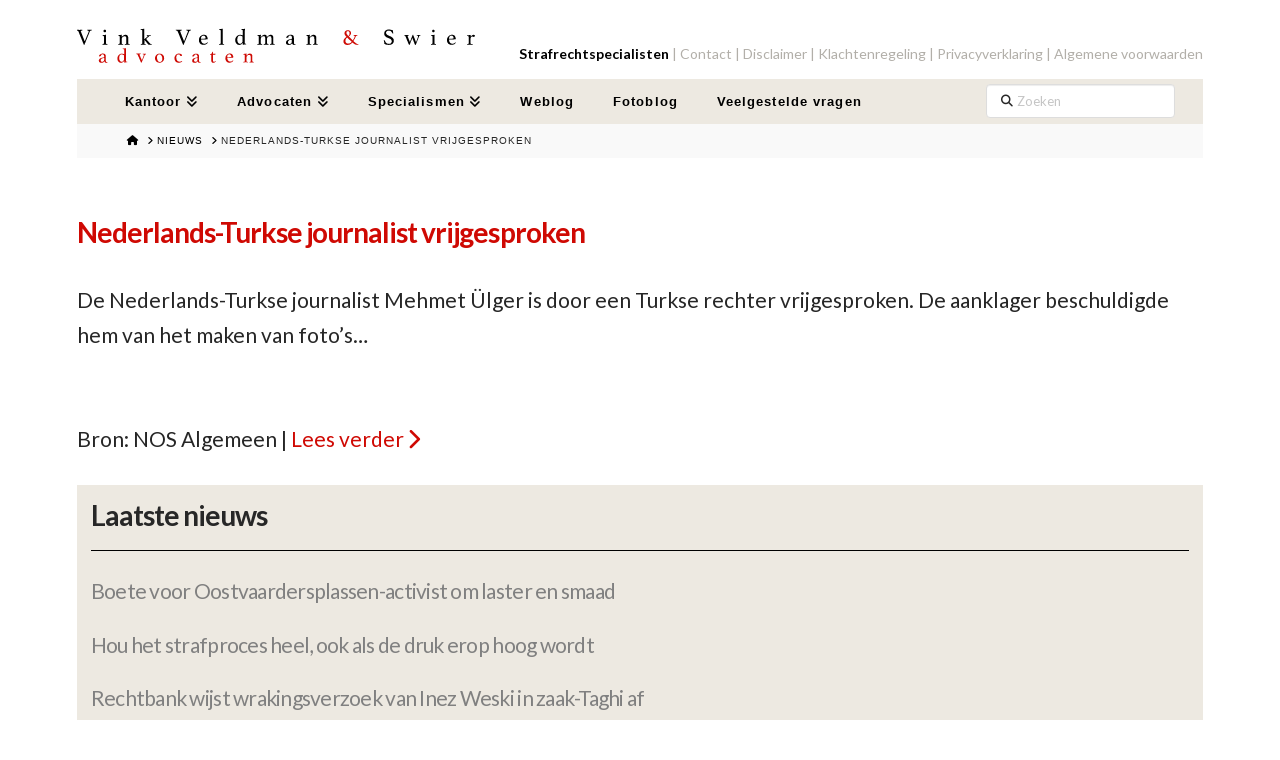

--- FILE ---
content_type: text/css
request_url: https://www.vvsadvocaten.nl/wp-content/themes/x-child/style-e94a26c1563b680d45f086fad56ddac2.css
body_size: 4575
content:
/*
Theme Name: X-child
Theme URI: https://www.sparklymedia.nl/
Author: Sparkly Media
Author URI: https://www.sparklymedia.nl/
Description: Custom WP-theme. Crafted with care.
Version: 1.0.0
Template: x
*/
body {
  background-color: #fff !important; }

body.blog .x-main, .single-post .x-main, .single-nieuws .x-main {
  width: 100%; }

.cs-content {
  background: #fff; }

.x-container.max {
  max-width: 1400px !important; }

.post-content > a {
  color: #cf0903; }
  .post-content > a:hover {
    color: #fb110a; }

h2, .h2 {
  position: relative;
  font-size: 2em; }
  h2::before, .h2::before {
    content: "";
    position: absolute;
    width: 48px;
    height: 6px;
    background: #cf0903;
    top: -10px; }

h3, .h3 {
  font-size: 1.5em;
  color: rgba(0, 0, 0, 0.85); }

.home .x-section {
  padding: 0 !important; }

.x-section {
  padding: 45px 0 0 0 !important; }

.text-link {
  color: #cf0903;
  display: inline-block;
  margin-top: 2em !important; }
  .text-link::after {
    margin-left: 3px;
    content: "\f054";
    font-family: FontAwesome; }

a:hover h3 {
  color: #cf0903;
  -webkit-transition: .5s;
  transition: .5s; }

.x-pagination {
  float: left;
  clear: left;
  width: 100%; }
  .x-pagination .current {
    background-color: #cf0903 !important; }

@media (max-width: 1024px) {
  .x-column.x-1-2 {
    width: 100%; }
  .x-column.x-1-4 {
    width: 48%; } }

@media (max-width: 767px) {
  .x-column.x-1-4 {
    width: 100%; } }

.x-nav-articles, .x-breadcrumb-wrap {
  display: none; }

.masthead .x-breadcrumb-wrap {
  border-bottom: 0;
  width: 88%;
  max-width: 1400px;
  margin: 0 auto;
  padding: 1em 0;
  display: block;
  font-family: "Arial", sans-serif; }
  .masthead .x-breadcrumb-wrap .x-container.max.width {
    margin: 0 5em; }
  .masthead .x-breadcrumb-wrap .x-breadcrumbs {
    display: table-cell;
    vertical-align: middle; }

.x-text {
  margin-top: 1.25em;
  font-size: 1.5em;
  color: rgba(0, 0, 0, 0.85); }

.error404 .x-header-landmark {
  display: none; }

.x-bg-layer-lower-image {
  opacity: .1; }

.sp-share-logo {
  position: relative;
  width: 50px;
  height: 50px;
  display: inline-block;
  background-size: contain;
  background-repeat: no-repeat;
  background-position: center;
  margin: .5em; }

.sp-logo-hover:after {
  content: "";
  position: absolute;
  top: 0;
  left: 0;
  width: 100%;
  height: 100%;
  background: rgba(255, 255, 255, 0);
  -webkit-transition: all .5s;
  transition: all .5s; }

.sp-logo-hover:hover:after {
  background: rgba(255, 255, 255, 0.25);
  -webkit-transition: all .5s;
  transition: all .5s; }

.sp-share-logo.facebook {
  background-image: url(assets/img/icons/facebook.svg); }

.sp-share-logo.twitter {
  background-image: url(assets/img/icons/twitter.svg); }

.sp-share-logo.linkedin {
  background-image: url(assets/img/icons/linkedin.svg); }

.sp-share-logo.whatsapp {
  background-image: url(assets/img/icons/whatsapp.svg); }

.sp-share-logo.google_plus {
  background-image: url(assets/img/icons/googleplus.svg); }

.sp-share-logo.pinterest {
  background-image: url(assets/img/icons/pinterest.svg); }

.sp-share-logo.rss {
  background-image: url(assets/img/icons/rss.svg); }

.sp-share-logo.circle {
  border-radius: 50%; }

.sp-share-logo.round {
  border-radius: 15%; }

.x-topbar {
  border-bottom: 0; }

.x-topbar-inner {
  position: relative; }
  .x-topbar-inner #header-logo {
    display: inline-block;
    width: 400px;
    margin: 1em 0; }
    .x-topbar-inner #header-logo p#logo-subtitle {
      display: inline-block;
      font-family: "athelas";
      font-size: 16px;
      margin-top: 0px;
      margin-left: 187px;
      color: #000;
      letter-spacing: 4px;
      margin-bottom: 0; }
      @media (max-width: 461px) {
        .x-topbar-inner #header-logo p#logo-subtitle {
          margin-left: 65px; } }
    @media (max-width: 989px) {
      .x-topbar-inner #header-logo {
        width: 400px; } }
    @media (max-width: 462px) {
      .x-topbar-inner #header-logo {
        width: 100%; } }
    .x-topbar-inner #header-logo img {
      padding: 1em 0 0 0;
      width: 100%; }
  .x-topbar-inner .top-right-links {
    position: absolute;
    right: 0;
    bottom: 0;
    padding-bottom: 1em; }
    .x-topbar-inner .top-right-links a {
      color: #b2afa9; }
    .x-topbar-inner .top-right-links a:not(:first-child):before {
      content: '| '; }
  .x-topbar-inner p {
    display: none; }

.x-navbar {
  border-bottom: none;
  -webkit-box-shadow: none;
          box-shadow: none; }
  .x-navbar .x-navbar-inner {
    min-height: 45px; }
    .x-navbar .x-navbar-inner .x-container {
      background-color: #ede9e1; }
      .x-navbar .x-navbar-inner .x-container nav .x-nav {
        float: none;
        margin: 0em 2em; }
        @media (min-width: 980px) and (max-width: 1150px) {
          .x-navbar .x-navbar-inner .x-container nav .x-nav li a:not(.x-btn-navbar-woocommerce) {
            padding-left: 13px;
            padding-right: 13px; } }
        .x-navbar .x-navbar-inner .x-container nav .x-nav .x-menu-item-search {
          float: right;
          padding-top: 5px; }
          @media (min-width: 980px) and (max-width: 1150px) {
            .x-navbar .x-navbar-inner .x-container nav .x-nav .x-menu-item-search {
              width: 15%; } }
        .x-navbar .x-navbar-inner .x-container nav .x-nav li {
          -webkit-box-shadow: none !important;
                  box-shadow: none !important; }
          .x-navbar .x-navbar-inner .x-container nav .x-nav li a {
            height: 45px;
            padding-top: 16px; }
            .x-navbar .x-navbar-inner .x-container nav .x-nav li a:hover {
              -webkit-box-shadow: none !important;
                      box-shadow: none !important; }
          .x-navbar .x-navbar-inner .x-container nav .x-nav li .sub-menu {
            top: 45px;
            right: auto;
            background-color: #ede9e1; }

.desktop .sub-menu {
  border-radius: 0;
  -webkit-box-shadow: 0 0px 0px 0px;
          box-shadow: 0 0px 0px 0px; }

a.x-brand {
  display: none; }

.x-btn-navbar {
  background-color: transparent !important;
  -webkit-box-shadow: none !important;
          box-shadow: none !important;
  color: #000 !important;
  margin-top: 0 !important; }

.x-nav-wrap.mobile.collapse ul, .x-nav-wrap.mobile.collapsing ul {
  padding: 0.625em;
  margin-top: 0; }

@media (max-width: 979px) {
  .top-right-links {
    display: none; } }

@media (max-width: 767px) {
  .x-topbar {
    text-align: left; } }

.entry-content {
  margin-top: 0em; }
  .entry-content .el1.x-section {
    background-color: #fff; }
    .entry-content .el1.x-section .advocaten-img-header {
      height: 100%;
      overflow: hidden; }
      .entry-content .el1.x-section .advocaten-img-header img {
        position: absolute;
        left: 0;
        top: 0;
        margin: 0;
        display: block;
        width: auto;
        height: auto;
        min-width: 100%;
        min-height: 100%;
        max-height: 100%;
        max-width: none;
        margin-left: 50%;
        -webkit-transform: translateX(-50%);
                transform: translateX(-50%); }
    .entry-content .el1.x-section #banner-img {
      height: 380px; }
      @media (max-width: 979px) {
        .entry-content .el1.x-section #banner-img {
          height: 262px; } }
      @media (max-width: 764px) {
        .entry-content .el1.x-section #banner-img {
          height: 170px; } }
      @media (max-width: 498px) {
        .entry-content .el1.x-section #banner-img {
          height: 100px; } }
  .entry-content #banner-names {
    background-color: #fbfbf9; }
    .entry-content #banner-names .x-text {
      font-size: 1.5em;
      text-align: left; }
      .entry-content #banner-names .x-text a {
        color: rgba(0, 0, 0, 0.85); }
        .entry-content #banner-names .x-text a:hover, .entry-content #banner-names .x-text a:active {
          color: #cf0903; }
      .entry-content #banner-names .x-text span {
        font-weight: bold; }
    @media (max-width: 978px) {
      .entry-content #banner-names .x-column {
        height: 100%;
        display: none; }
        .entry-content #banner-names .x-column .x-text {
          height: 15%; } }
    @media (max-width: 848px) {
      .entry-content #banner-names {
        background-color: transparent; }
        .entry-content #banner-names .x-text {
          height: unset !important;
          margin: 1em 0; }
          .entry-content #banner-names .x-text a {
            background: rgba(255, 255, 255, 0.75);
            font-size: 1.25em;
            border-bottom: 3px solid #cf0903;
            padding: 4px; }
            .entry-content #banner-names .x-text a span {
              padding: 4px; } }
    @media (min-width: 979px) {
      .entry-content #banner-names .x-column {
        display: inline-block;
        width: 100%;
        text-align: center; }
        .entry-content #banner-names .x-column .x-text {
          display: inline-block;
          margin: 0 3em; } }

.blogpost-list {
  margin: 2em 0; }
  @media (max-width: 1146px) {
    .blogpost-list .x-column.x-1-4 {
      width: 48%;
      margin-bottom: 4%; }
      .blogpost-list .x-column.x-1-4:nth-child(even) {
        margin-right: 0; } }
  @media (max-width: 767px) {
    .blogpost-list .x-column.x-1-4 {
      width: 100%;
      margin-right: 0; } }

.el35.x-text {
  font-size: 1.5em !important;
  color: #cf0903 !important; }

a.specialisme-list {
  color: #000 !important;
  font-weight: bold; }
  a.specialisme-list:hover h3, a.specialisme-list:active h3 {
    color: #cf0903 !important; }
  a.specialisme-list .specialisme-icon {
    display: inline-block;
    width: 16.5%;
    text-align: center;
    margin-bottom: 1em; }
    @media (max-width: 820px) {
      a.specialisme-list .specialisme-icon {
        width: 33%; } }
    @media (max-width: 696px) {
      a.specialisme-list .specialisme-icon {
        width: 50%; } }
    @media (max-width: 406px) {
      a.specialisme-list .specialisme-icon {
        width: 100%; }
        a.specialisme-list .specialisme-icon img {
          width: 125px; } }
    a.specialisme-list .specialisme-icon h3 {
      margin-top: 2em;
      display: table;
      width: 100%;
      font-size: 1.5em;
      color: rgba(0, 0, 0, 0.85); }

.news-list {
  margin-top: 2em; }
  .news-list a {
    display: block;
    color: #000;
    font-size: 1.5em;
    margin: 0.25em 0; }
    .news-list a:last-of-type {
      margin-bottom: 0; }

.mediapost-block, .contact-block {
  padding: 1em !important;
  margin-top: 1.25em !important;
  width: 100%; }
  .mediapost-block h2, .contact-block h2 {
    margin-top: 0em; }
    .mediapost-block h2:before, .contact-block h2:before {
      background: transparent; }

.mediapost-block {
  background: #ede9e1; }
  .mediapost-block hr {
    border-top: 1px solid #000; }
  .mediapost-block a {
    display: block;
    margin-bottom: 1.313em; }
    .mediapost-block a img {
      width: 25%;
      -o-object-fit: cover;
         object-fit: cover;
      -o-object-position: center;
         object-position: center; }
    .mediapost-block a h3 {
      margin-top: 0;
      vertical-align: top;
      display: inline-block;
      width: 75%;
      padding-left: 1em;
      font-weight: bold;
      color: rgba(0, 0, 0, 0.85); }
    .mediapost-block a:hover h3 {
      color: #cf0903; }

.contact-block {
  background-image: url("/wp-content/themes/x-child/assets/img/contact.png");
  background-size: cover;
  background-repeat: none;
  background-position: center;
  position: relative; }
  .contact-block hr {
    border-top: 1px solid #fff; }
  .contact-block h2, .contact-block h3, .contact-block .text-link {
    color: #fff; }
  .contact-block h3 {
    font-weight: normal; }
    .contact-block h3 span {
      color: #000;
      font-weight: bold;
      margin-right: 0.5em; }
  .contact-block #contactBlockMail:hover {
    color: #fff !important; }
  .contact-block img {
    position: absolute;
    bottom: 0;
    right: 0;
    width: 100%;
    padding-bottom: 1em; }
    @media (min-width: 546px) and (max-width: 767px) {
      .contact-block img {
        width: 45%; } }
    @media (min-width: 350px) and (max-width: 546px) {
      .contact-block img {
        width: 60%; } }

.specialisme-icon img {
  width: 36%; }

h2 a:hover {
  color: #cf0903 !important; }

.advocaten-highlight-text {
  margin: 1.313em 8em 0; }
  @media (max-width: 978px) {
    .advocaten-highlight-text {
      margin: 1.313em 0;
      text-align: left !important; } }

footer {
  min-height: 350px;
  margin-top: 11em;
  background-color: #ede9e1 !important;
  -webkit-box-shadow: none !important;
          box-shadow: none !important;
  border-top: none !important; }
  @media (max-width: 700px) {
    footer {
      margin-top: 24em; } }
  footer .footer {
    position: absolute;
    -webkit-transform: translateX(-50%) translateY(-50%);
            transform: translateX(-50%) translateY(-50%);
    left: 50%;
    width: 88%;
    margin: 0 auto;
    padding: 2em;
    background: #cf0903; }
    footer .footer .footerLeft, footer .footer .footerRight {
      width: 49%;
      display: inline-block; }
      footer .footer .footerLeft h3, footer .footer .footerRight h3 {
        color: #fff; }
      footer .footer .footerLeft p, footer .footer .footerRight p {
        color: #fff; }
      footer .footer .footerLeft input[type="text"], footer .footer .footerRight input[type="text"] {
        width: 65%;
        font-size: 16px;
        border: none;
        border-radius: 0;
        -webkit-box-shadow: none;
                box-shadow: none;
        margin-bottom: 0;
        height: 42px;
        float: left; }
      footer .footer .footerLeft input[type="submit"], footer .footer .footerRight input[type="submit"] {
        height: 42px;
        background: #ede9e1;
        color: #000;
        border: none;
        line-height: 0;
        margin-bottom: 0;
        -webkit-box-shadow: none;
                box-shadow: none;
        text-shadow: none;
        left: -1px;
        float: left;
        border-radius: 0; }
        footer .footer .footerLeft input[type="submit"]:hover, footer .footer .footerRight input[type="submit"]:hover {
          background: #b2afa9 !important; }
  @media (max-width: 1013px) {
    footer .footer .footerLeft, footer .footer .footerRight {
      width: 100%; } }
  @media (max-width: 700px) {
    footer .footer {
      -webkit-transform: translateX(-50%) translateY(-100%);
              transform: translateX(-50%) translateY(-100%);
      width: 100% !important;
      padding: 2em 7%; } }
  @media (max-width: 500px) {
    footer .footer .footerLeft input[type="text"], footer .footer .footerRight input[type="text"] {
      width: 100%; }
    footer .footer .footerLeft input[type="submit"], footer .footer .footerRight input[type="submit"] {
      width: 100%;
      left: 0;
      right: 0; } }
  footer .footerInfo {
    padding-top: 10em; }
    footer .footerInfo .infoWrapper {
      width: 100%;
      text-align: center; }
      footer .footerInfo .infoWrapper img {
        width: 450px; }
      footer .footerInfo .infoWrapper .bottom-links {
        margin-top: 1.5em; }
        footer .footerInfo .infoWrapper .bottom-links a {
          margin: 0 .5em !important;
          color: #000;
          font-weight: bold; }
          footer .footerInfo .infoWrapper .bottom-links a:hover {
            color: #cf0903; }

body.blog .x-iso-container, body.archive .x-iso-container {
  overflow: visible !important; }

body.blog .blogpost-wrapper:first-child, body.archive .blogpost-wrapper:first-child {
  width: 48%;
  margin-right: 4%; }
  @media (max-width: 989px) {
    body.blog .blogpost-wrapper:first-child, body.archive .blogpost-wrapper:first-child {
      margin-right: 2%; } }
  @media (max-width: 553px) {
    body.blog .blogpost-wrapper:first-child, body.archive .blogpost-wrapper:first-child {
      width: 100%;
      margin-right: 0%; } }
  body.blog .blogpost-wrapper:first-child .blogpost, body.archive .blogpost-wrapper:first-child .blogpost {
    min-height: calc(400px + 56px); }

body.blog .blogpost-wrapper, body.archive .blogpost-wrapper {
  width: 22%;
  margin-right: 4%;
  display: inline-block;
  position: relative;
  float: left;
  margin-bottom: 56px; }
  @media (max-width: 989px) {
    body.blog .blogpost-wrapper, body.archive .blogpost-wrapper {
      width: 48%;
      margin-right: 2%; }
      body.blog .blogpost-wrapper .blogpost, body.archive .blogpost-wrapper .blogpost {
        min-height: calc(400px + 56px); } }
  @media (max-width: 553px) {
    body.blog .blogpost-wrapper, body.archive .blogpost-wrapper {
      width: 100%;
      margin-right: 0%; } }

@media (min-width: 989px) {
  body.blog .blogpost-wrapper:nth-child(3), body.blog .blogpost-wrapper:nth-child(5), body.blog .blogpost-wrapper:nth-child(9), body.blog .blogpost-wrapper:nth-child(13), body.archive .blogpost-wrapper:nth-child(3), body.archive .blogpost-wrapper:nth-child(5), body.archive .blogpost-wrapper:nth-child(9), body.archive .blogpost-wrapper:nth-child(13) {
    margin-right: 0%; } }

.blogpost {
  background-size: cover;
  background-position: center;
  min-height: 200px;
  position: relative; }
  .blogpost .blogpost-overlay {
    position: absolute;
    width: 100%;
    height: 100%;
    top: 0;
    left: 0;
    background: rgba(0, 0, 0, 0.5);
    padding: 1em;
    -webkit-transition: 0.5s;
    transition: 0.5s; }
    .blogpost .blogpost-overlay h3 {
      color: #fff;
      margin: 0;
      font-family: 'Lato';
      font-size: 1.5em;
      font-weight: 400;
      letter-spacing: 0; }
  .blogpost p {
    position: absolute;
    background: #cf0903;
    display: inline-block;
    color: #fff;
    left: 0;
    bottom: 0;
    margin-bottom: 0;
    padding: 0.25em 1em; }

.noImage {
  background-size: 85% !important;
  background-position: center;
  background-repeat: no-repeat;
  position: relative; }
  .noImage::after {
    content: "";
    position: absolute;
    width: 100%;
    height: 100%;
    left: 0;
    top: 0;
    background: rgba(0, 0, 0, 0.5);
    z-index: -1; }

a:hover .blogpost-overlay {
  background: rgba(207, 9, 3, 0.5);
  -webkit-transition: 0.5s;
  transition: 0.5s; }

.post-author .author-img {
  width: 250px;
  height: 250px;
  border-radius: 50%;
  background-size: cover;
  display: inline-block;
  border: 2px solid #fff; }

.post-author .author {
  margin-top: 1.25em; }
  .post-author .author h2 {
    margin-top: 0; }
  .post-author .author h2::before {
    background: transparent; }

.onderwerpen {
  background: #ede9e1;
  padding: 1em !important;
  margin-top: 1.25em !important; }
  .onderwerpen h2 {
    margin-top: 0; }
    .onderwerpen h2::before {
      background: transparent; }
  .onderwerpen hr {
    border-top: 1px solid #000; }
  .onderwerpen h3 {
    color: gray;
    font-weight: normal; }

.blogpost-img {
  width: 100%;
  height: 250px;
  background-size: cover;
  background-position: center; }

h1.post-title {
  display: inline-block;
  margin-top: 0;
  color: #cf0903;
  font-size: 2.7em;
  width: 75%; }

.content-info {
  margin-top: 1.25em; }
  .content-info h2 {
    display: inline-block;
    margin-top: 0;
    color: #cf0903; }
    .content-info h2::before {
      background: transparent !important; }
  .content-info p {
    display: inline-block;
    margin-top: 0;
    float: right; }
    @media (max-width: 1582px) {
      .content-info p {
        float: none !important;
        display: block !important; } }

.post-content, .category_desciption {
  margin-top: 1.25em;
  font-size: 1.5em;
  color: rgba(0, 0, 0, 0.85); }

.post-content h2 {
  font-size: 1.1em;
  margin-top: 2em; }

body.archive .x-main {
  width: 100% !important; }

@media (max-width: 1330px) {
  body.page-template-advocaten-pagina .x-column, body.single-fotoblog .x-column {
    width: 100% !important; }
  body.page-template-advocaten-pagina .onderwerpen, body.single-fotoblog .onderwerpen {
    display: none; }
  body.page-template-advocaten-pagina .author-img, body.single-fotoblog .author-img {
    height: 125px !important;
    width: 125px !important;
    position: absolute;
    left: 50%;
    -webkit-transform: translateX(-50%) translateY(-50%);
            transform: translateX(-50%) translateY(-50%);
    margin-top: 4em; }
  body.page-template-advocaten-pagina .author, body.single-fotoblog .author {
    display: none; }
  body.page-template-advocaten-pagina .blogpost-content, body.single-fotoblog .blogpost-content {
    z-index: -1;
    margin-top: 4em; } }

@media (max-width: 767px) {
  body.page-template-advocaten-pagina .author-img, body.single-fotoblog .author-img {
    margin-top: 0; } }

@media (max-width: 1170px) {
  .blogpost-content {
    width: 100% !important; }
  .post-author, .onderwerpen {
    display: none; }
    .post-author .content-info .post-title, .onderwerpen .content-info .post-title {
      width: 100%; } }

.advocaat .advocaat-img {
  width: 250px;
  height: 250px;
  border-radius: 50%;
  background-size: cover;
  display: inline-block; }

.advocaat .author {
  margin-top: 1.25em; }
  .advocaat .author h2 {
    margin-top: 0; }
  .advocaat .author h2::before {
    background: transparent; }
  .advocaat .author p {
    font-size: 1.5em;
    color: #cf0903;
    margin-bottom: 0; }
  .advocaat .author .text-link {
    margin-top: 0 !important; }

.in-de-media {
  background: #ede9e1;
  padding: 1em !important;
  margin-top: 1.25em !important; }
  .in-de-media h2 {
    margin-top: 0; }
    .in-de-media h2::before {
      background: transparent; }
  .in-de-media hr {
    border-top: 1px solid #000; }
  .in-de-media h3 {
    color: gray;
    font-weight: normal; }

.blogpost-img {
  width: 100%;
  height: 250px;
  background-size: cover; }

.content-info {
  margin-top: 1.25em; }
  .content-info h2 {
    display: inline-block;
    margin-top: 0;
    color: #cf0903; }
    .content-info h2::before {
      background: transparent !important; }
  .content-info p {
    display: inline-block;
    margin-top: 0;
    float: right; }

.post-content {
  margin-top: 1.25em;
  font-size: 1.5em;
  color: rgba(0, 0, 0, 0.85); }

.author-blog-posts {
  margin-top: 4em; }
  .author-blog-posts h2 {
    margin-bottom: 1em; }
  .author-blog-posts .x-column {
    display: inline-block;
    float: none;
    width: 48%;
    margin-right: 2%;
    margin-bottom: 1%; }
    @media (max-width: 495px) {
      .author-blog-posts .x-column {
        width: 100%; } }

@media (max-width: 1289px) {
  .advocaat-info.x-column.x-1-4, .advocaat-content.x-column.x-3-4 {
    width: 100%; }
  .advocaat {
    display: table; }
    .advocaat .author {
      width: 74%;
      display: table-cell;
      vertical-align: middle;
      padding-left: 2em; } }

@media (max-width: 570px) {
  .advocaat .author {
    width: 100%;
    display: block;
    padding-left: 0; } }

.news-list.archive hr {
  margin: 4em 0;
  border-top-color: #ede9e1; }

.news-list.archive p {
  margin-bottom: 0; }

.news-list.archive p:last-child {
  font-size: 17.25px;
  font-weight: normal; }

button.sp-accordion {
  background-color: #fbfbf9;
  color: #000;
  cursor: pointer;
  padding: 18px;
  width: 100%;
  border: none;
  text-align: left;
  outline: none;
  font-size: 21px;
  -webkit-transition: 0.4s;
  transition: 0.4s;
  margin: 1em 0; }

button.sp-accordion.active, button.sp-accordion:hover {
  background-color: #cf0903;
  color: #fff; }

div.sp-panel {
  padding: 0 18px;
  margin: 1em 0;
  display: none;
  background-color: white;
  color: #000; }
  div.sp-panel p {
    font-size: 21px !important; }

.fotoblog.archive a {
  position: relative;
  width: 31%;
  float: left;
  margin-right: 30px;
  margin-bottom: 2em; }
  @media (max-width: 1509px) {
    .fotoblog.archive a {
      width: 45%; } }
  @media (max-width: 704px) {
    .fotoblog.archive a {
      width: 90%; } }
  .fotoblog.archive a img {
    display: block;
    width: 100%;
    height: auto;
    margin-bottom: 0;
    max-height: 434px;
    overflow: hidden;
    -o-object-fit: cover;
       object-fit: cover; }
  .fotoblog.archive a .fotoblog-overlay {
    position: absolute;
    height: 100%;
    width: 100%;
    background: rgba(207, 9, 3, 0);
    top: 0;
    -webkit-transition: .5s all;
    transition: .5s all; }
    .fotoblog.archive a .fotoblog-overlay p {
      visibility: hidden; }
  .fotoblog.archive a:hover .fotoblog-overlay {
    position: absolute;
    height: 100%;
    width: 100%;
    background: rgba(207, 9, 3, 0.75);
    top: 0;
    -webkit-transition: .5s all;
    transition: .5s all; }
    .fotoblog.archive a:hover .fotoblog-overlay p {
      visibility: visible;
      color: #fff;
      width: 100%;
      text-align: center;
      font-size: 1.25em;
      top: 50%;
      left: 50%;
      position: absolute;
      -webkit-transform: translateX(-50%) translateY(-50%);
              transform: translateX(-50%) translateY(-50%); }

.content-info.fotoblog img {
  display: block;
  width: 50%;
  height: auto;
  margin-bottom: 0;
  max-height: 518px;
  overflow: hidden;
  -o-object-fit: cover;
     object-fit: cover; }
  @media (max-width: 1170px) {
    .content-info.fotoblog img {
      width: 100%; } }

.author-fotoblog-posts .x-column {
  display: inline-block;
  float: none;
  width: 23%;
  margin-right: 2%;
  margin-bottom: 1%; }
  @media (max-width: 979px) {
    .author-fotoblog-posts .x-column {
      width: 44%; } }
  @media (max-width: 506px) {
    .author-fotoblog-posts .x-column {
      width: 100%; }
      .author-fotoblog-posts .x-column .blogpost {
        min-height: 300px; } }
  .author-fotoblog-posts .x-column .blogpost-overlay {
    background: transparent; }
    .author-fotoblog-posts .x-column .blogpost-overlay:hover {
      background: rgba(207, 9, 3, 0.75); }

.author-img-fotoblog {
  position: relative;
  -webkit-transform: none;
          transform: none;
  left: 0;
  margin-top: 0; }
